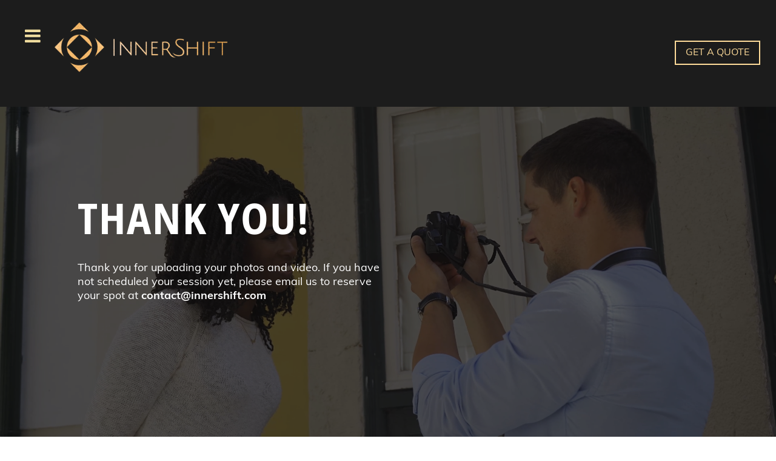

--- FILE ---
content_type: text/css
request_url: https://innershift.com/wp-content/et-cache/1737/et-core-unified-deferred-1737.min.css?ver=1767844522
body_size: 1014
content:
.pa-inline-buttons .et_pb_button_module_wrapper{display:inline-block}.et_pb_section_0.et_pb_section{padding-bottom:25px;background-color:#1c1c1c!important}.et_pb_row_0{min-height:160px}.et_pb_row_0.et_pb_row{padding-left:90px!important;margin-top:-40px!important;margin-right:auto!important;margin-bottom:-20px!important;margin-left:auto!important;padding-left:90px}.et_pb_image_0{padding-top:0px;padding-bottom:0px;margin-right:277px!important;width:80%;text-align:left;margin-left:0}.et_pb_button_0_wrapper{margin-top:30px!important}body #page-container .et_pb_section .et_pb_button_0{color:#ffdc9a!important;border-width:2px!important;border-radius:0px;font-size:16px;text-transform:uppercase!important}body #page-container .et_pb_section .et_pb_button_0:after{font-size:1.6em}body.et_button_custom_icon #page-container .et_pb_button_0:after{font-size:16px}.et_pb_button_0,.et_pb_button_0:after{transition:all 300ms ease 0ms}.et_pb_section_1{min-height:615px}.et_pb_section_1.et_pb_section{padding-top:0px;background-color:rgba(0,0,0,0)!important}.et_pb_fullwidth_header_0.et_pb_fullwidth_header .header-content h1,.et_pb_fullwidth_header_0.et_pb_fullwidth_header .header-content h2.et_pb_module_header,.et_pb_fullwidth_header_0.et_pb_fullwidth_header .header-content h3.et_pb_module_header,.et_pb_fullwidth_header_0.et_pb_fullwidth_header .header-content h4.et_pb_module_header,.et_pb_fullwidth_header_0.et_pb_fullwidth_header .header-content h5.et_pb_module_header,.et_pb_fullwidth_header_0.et_pb_fullwidth_header .header-content h6.et_pb_module_header{font-family:'Open Sans Condensed',sans-serif;font-weight:700;text-transform:uppercase;font-size:70px;letter-spacing:2px;line-height:1.5em;text-align:left}.et_pb_fullwidth_header_0.et_pb_fullwidth_header .et_pb_header_content_wrapper{font-family:'Muli',sans-serif;font-size:18px;text-align:left}.et_pb_fullwidth_header.et_pb_fullwidth_header_0{background-position:right 0px center;background-image:url(https://innershift.com/wp-content/uploads/2021/01/insidebanner_sales_2.jpg)}.et_pb_fullwidth_header_0{min-height:615px;padding-top:130px}body #page-container .et_pb_section .et_pb_fullwidth_header_0 .et_pb_button_one.et_pb_button{color:#ffffff!important;border-width:0px!important;border-radius:0px;font-size:20px;background-color:#ff5234;margin-top:40px!important}body #page-container .et_pb_section .et_pb_fullwidth_header_0 .et_pb_button_one.et_pb_button:hover{padding-right:2em;padding-left:0.7em}body #page-container .et_pb_section .et_pb_fullwidth_header_0 .et_pb_button_one.et_pb_button:hover:after{opacity:1}body #page-container .et_pb_section .et_pb_fullwidth_header_0 .et_pb_button_one.et_pb_button:after{font-size:1.6em;color:#ffffff;opacity:0;display:inline-block}body.et_button_custom_icon #page-container .et_pb_fullwidth_header_0 .et_pb_button_one.et_pb_button:after{font-size:20px}.et_pb_fullwidth_header_0:before{content:"";display:block;position:absolute;top:0;left:0;width:100%;height:100%;background-color:rgba(0,0,0,0.6);z-index:1}.et_pb_fullwidth_header_0.et_pb_fullwidth_header .et_pb_fullwidth_header_container .header-content{max-width:50%}@media only screen and (min-width:981px){.et_pb_row_0,body #page-container .et-db #et-boc .et-l .et_pb_row_0.et_pb_row,body.et_pb_pagebuilder_layout.single #page-container #et-boc .et-l .et_pb_row_0.et_pb_row,body.et_pb_pagebuilder_layout.single.et_full_width_page #page-container #et-boc .et-l .et_pb_row_0.et_pb_row{max-width:1600px}.et_pb_image_0{max-width:50%}}@media only screen and (max-width:980px){.et_pb_row_0{min-height:auto}.et_pb_row_0.et_pb_row{margin-top:-10px!important}.et_pb_image_0{max-width:100%}.et_pb_image_0 .et_pb_image_wrap img{width:auto}.et_pb_button_0_wrapper{margin-top:16px!important;margin-right:30px!important}body #page-container .et_pb_section .et_pb_button_0:after,body #page-container .et_pb_section .et_pb_fullwidth_header_0 .et_pb_button_one.et_pb_button:after{display:inline-block;opacity:0}body #page-container .et_pb_section .et_pb_button_0:hover:after,body #page-container .et_pb_section .et_pb_fullwidth_header_0 .et_pb_button_one.et_pb_button:hover:after{opacity:1}.et_pb_fullwidth_header_0.et_pb_fullwidth_header .header-content h1,.et_pb_fullwidth_header_0.et_pb_fullwidth_header .header-content h2.et_pb_module_header,.et_pb_fullwidth_header_0.et_pb_fullwidth_header .header-content h3.et_pb_module_header,.et_pb_fullwidth_header_0.et_pb_fullwidth_header .header-content h4.et_pb_module_header,.et_pb_fullwidth_header_0.et_pb_fullwidth_header .header-content h5.et_pb_module_header,.et_pb_fullwidth_header_0.et_pb_fullwidth_header .header-content h6.et_pb_module_header,.et_pb_fullwidth_header_0.et_pb_fullwidth_header .et_pb_header_content_wrapper{text-align:left}.et_pb_fullwidth_header.et_pb_fullwidth_header_0{background-blend-mode:multiply;background-color:rgba(0,0,0,0.7)}body #page-container .et_pb_section .et_pb_fullwidth_header_0 .et_pb_button_one.et_pb_button{background-image:initial}.et_pb_fullwidth_header_0.et_pb_fullwidth_header .et_pb_fullwidth_header_container .header-content{max-width:80%}}@media only screen and (max-width:767px){.et_pb_row_0{min-height:auto}.et_pb_row_0.et_pb_row{margin-top:-50px!important;margin-bottom:-50px!important}.et_pb_image_0{text-align:center;margin-left:auto;margin-right:auto}.et_pb_image_0 .et_pb_image_wrap img{width:auto}body #page-container .et_pb_section .et_pb_button_0:after,body #page-container .et_pb_section .et_pb_fullwidth_header_0 .et_pb_button_one.et_pb_button:after{display:inline-block;opacity:0}body #page-container .et_pb_section .et_pb_button_0:hover:after,body #page-container .et_pb_section .et_pb_fullwidth_header_0 .et_pb_button_one.et_pb_button:hover:after{opacity:1}.et_pb_button_0{display:none!important}.et_pb_fullwidth_header_0.et_pb_fullwidth_header .header-content h1,.et_pb_fullwidth_header_0.et_pb_fullwidth_header .header-content h2.et_pb_module_header,.et_pb_fullwidth_header_0.et_pb_fullwidth_header .header-content h3.et_pb_module_header,.et_pb_fullwidth_header_0.et_pb_fullwidth_header .header-content h4.et_pb_module_header,.et_pb_fullwidth_header_0.et_pb_fullwidth_header .header-content h5.et_pb_module_header,.et_pb_fullwidth_header_0.et_pb_fullwidth_header .header-content h6.et_pb_module_header{font-size:50px;line-height:1.1em}body #page-container .et_pb_section .et_pb_fullwidth_header_0 .et_pb_button_one.et_pb_button{background-image:initial}.et_pb_fullwidth_header_0.et_pb_fullwidth_header .et_pb_fullwidth_header_container .header-content{max-width:100%}.et_pb_image_0.et_pb_module{margin-left:0px!important;margin-right:auto!important}}